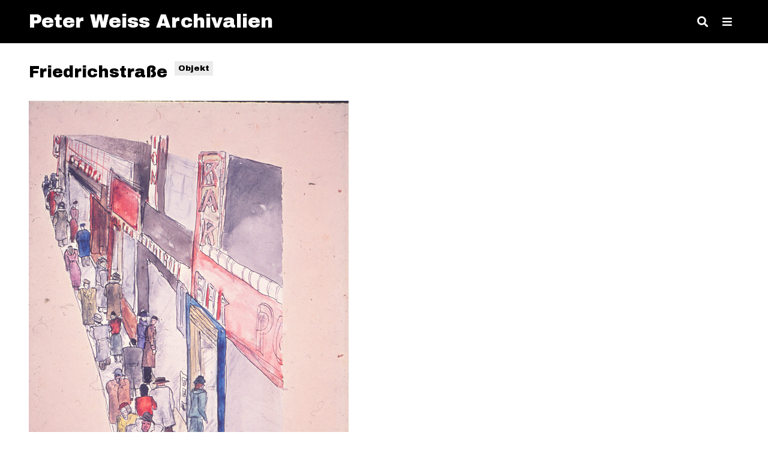

--- FILE ---
content_type: text/html; charset=UTF-8
request_url: https://archiv.peter-weiss.digital/obj/ark:/15395/a7IwfVy
body_size: 3879
content:
<!DOCTYPE html><html lang="de-DE">    <head>
        <meta charset="utf-8">
<meta name="viewport" content="width&#x3D;device-width,&#x20;initial-scale&#x3D;1">        <title>Friedrichstraße · Peter Weiss Archivalien · Archiv</title>        <link rel="icon">
<link href="&#x2F;&#x2F;fonts.googleapis.com&#x2F;css&#x3F;family&#x3D;Archivo&#x2B;Black&#x7C;Assistant&#x3A;200,300,400" media="screen" rel="stylesheet" type="text&#x2F;css">
<link href="&#x2F;application&#x2F;asset&#x2F;css&#x2F;iconfonts.css&#x3F;v&#x3D;4.1.1" media="screen" rel="stylesheet" type="text&#x2F;css">
<link href="&#x2F;themes&#x2F;thedaily&#x2F;asset&#x2F;css&#x2F;style.css&#x3F;v&#x3D;1.7.1" media="screen" rel="stylesheet" type="text&#x2F;css">
<link href="&#x2F;application&#x2F;asset&#x2F;css&#x2F;resource-page-blocks.css&#x3F;v&#x3D;4.1.1" media="screen" rel="stylesheet" type="text&#x2F;css">
<link href="&#x2F;modules&#x2F;MetadataBrowse&#x2F;asset&#x2F;css&#x2F;metadata-browse.css&#x3F;v&#x3D;1.6.0" media="screen" rel="stylesheet" type="text&#x2F;css">                <script  src="https&#x3A;&#x2F;&#x2F;code.jquery.com&#x2F;jquery-3.6.2.min.js"></script>
<script  src="&#x2F;application&#x2F;asset&#x2F;js&#x2F;global.js&#x3F;v&#x3D;4.1.1"></script>
<script  src="&#x2F;themes&#x2F;thedaily&#x2F;asset&#x2F;js&#x2F;thedaily.js&#x3F;v&#x3D;1.7.1"></script>
<script >
    //<!--
    
Omeka.jsTranslate = function(str) {
    var jsTranslations = {"Something went wrong":"Etwas lief schief.","Make private":"Privat setzen","Make public":"Ver\u00f6ffentlichen","Expand":"Ausklappen","Collapse":"Einklappen","You have unsaved changes.":"Sie haben ungesicherte \u00c4nderungen.","Restore item set":"Sammlung wiederherstellen","Close icon set":"Close icon set","Open icon set":"Open icon set","[Untitled]":"[Ohne Titel]","Failed loading resource template from API":"Laden der Ressourcenvorlage von der API fehlgeschlagen","Restore property":"Eigenschaft wiederherstellen","There are no available pages.":"Keine verf\u00fcgbaren Seiten","Please enter a valid language tag":"Please enter a valid language tag","Title":"Titel","Description":"Beschreibung","Unknown block layout":"Unknown block layout","Required field must be completed":"Required field must be completed","Batch edit":"Batch edit","Advanced":"Erweitert","The actions are processed in the order of the form. Be careful when mixing them.":"The actions are processed in the order of the form. Be careful when mixing them.","To convert values to\/from mapping markers, use module DataTypeGeometry.":"To convert values to\/from mapping markers, use module DataTypeGeometry.","Processes that manage files and remote data can be slow, so it is recommended to process it in background with \"batch edit all\", not \"batch edit selected\".":"Processes that manage files and remote data can be slow, so it is recommended to process it in background with \"batch edit all\", not \"batch edit selected\".","Remove mapping":"Remove mapping","A facet must have a name.":"A facet must have a name.","A column must have a name.":"A column must have a name.","A column must have a property.":"A column must have a property.","Error fetching browse markup.":"Error fetching browse markup.","Error fetching facet markup.":"Error fetching facet markup.","Error fetching category markup.":"Error fetching category markup.","Cannot show all. The result set is likely too large.":"Cannot show all. The result set is likely too large.","Loading results\u2026":"Loading results\u2026","Video player":"Video player","Play":"Play","Pause":"Pause","Timecode":"Timecode","Duration":"Duration","Mute":"Mute","Unmute":"Unmute","Volume":"Volume","Picture in picture":"Picture in picture","Fullscreen":"Fullscreen","Exit fullscreen":"Exit fullscreen","Audio player":"Audio player","Skip forwards 15 seconds":"Skip forwards 15 seconds","Skip backwards 15 seconds":"Skip backwards 15 seconds","Transcript language":"Transcript language","Close transcript":"Close transcript"};
    return (str in jsTranslations) ? jsTranslations[str] : str;
};
    //-->
</script>        <style>
        #top-nav > ul > li > a,
    #featured .record a,
    .site-page-pagination a,
    #top-nav > ul > li > a,
    #featured .record a,
    .site-page-pagination a,
    .results .result-title a {
        color: #ff7377    }
    
    p a,
    span a,
    .button,
    button,
    input[type="submit"],
    .secondary-nav li a,
    .pagination a.button,
    .item-pagination a,
    #featured .featured-meta h3,
    .advanced-search,
    .value a span,
    .sub-menu,
    .results .result-title a,
    .results > a,
    .results > ul + a,
    .results li > a:not(.resource-link),
    .breadcrumbs a,
    a.resource-link .resource-name,
    .property a:not(.resource-link) {
        background-color: #ff7377;
    }
        .banner {
        height: <br />
<b>Notice</b>:  Undefined variable: bannerHeight in <b>/var/www/html/themes/thedaily/view/common/theme-setting-css.phtml</b> on line <b>36</b><br />
<br />
<b>Notice</b>:  Undefined variable: bannerHeight in <b>/var/www/html/themes/thedaily/view/common/theme-setting-css.phtml</b> on line <b>36</b><br />
;
        align-items: <br />
<b>Notice</b>:  Undefined variable: bannerPosition in <b>/var/www/html/themes/thedaily/view/common/theme-setting-css.phtml</b> on line <b>37</b><br />
;
    }
    <br />
<b>Notice</b>:  Undefined variable: bannerHeightMobile in <b>/var/www/html/themes/thedaily/view/common/theme-setting-css.phtml</b> on line <b>39</b><br />
        @media screen and (max-width:640px) {
            .banner {
                height: <br />
<b>Notice</b>:  Undefined variable: bannerHeightMobile in <b>/var/www/html/themes/thedaily/view/common/theme-setting-css.phtml</b> on line <b>42</b><br />
;
            }
        }
    </style>
    </head>

    <body class="item&#x20;resource&#x20;show">        <a id="skipnav" href="#content">Skip to main content</a>
                <header>
            <h1>
                <a href="" class="site-title">
                                    Peter Weiss Archivalien                                </a>
            </h1>
            <div id="search-container">
                
<form action="/index/search" id="search-form">
    <input type="text" name="fulltext_search" value=""
        placeholder="Suche"
        aria-label="Suche">
    <button type="submit">Suche</button>
</form>
                <button type="button" class="search-toggle" aria-label="Toggle search"></button>
            </div>
            <nav id="top-nav">
            <button type="button" class="menu-toggle" aria-label="Toggle Menu"></button>
            <ul class="navigation">
    <li>
        <a href="&#x2F;page&#x2F;home">Einstieg</a>
    </li>
    <li>
        <a href="&#x2F;item">Browse</a>
    </li>
    <li>
        <a href="https&#x3A;&#x2F;&#x2F;peter-weiss.digital">Erzählungen</a>
    </li>
    <li>
        <a href="&#x2F;faceted-browse&#x2F;2">Browse ( Variante)</a>
    </li>
    <li>
        <a href="&#x2F;page&#x2F;impressum">Impressum</a>
    </li>
</ul>            </nav>
        </header>
                <div id="content" role="main">
            <h2><span class="title">Friedrichstraße</span></h2><h3>Objekt</h3>
<div class="media-embeds">
        <div class="media-render file"><a href="https://archiv.peter-weiss.digital/files/original/9fa40dfd6eabe153906ddd2500dfb562f57cc4dd.tif" title="20220210_PW-M_Friedrichstraße_1934_2.tif"><img src="https&#x3A;&#x2F;&#x2F;archiv.peter-weiss.digital&#x2F;files&#x2F;large&#x2F;9fa40dfd6eabe153906ddd2500dfb562f57cc4dd.jpg" alt=""></a></div>    </div>

<dl>
    <div class="property">
        <dt>
        Identifikator                </dt>
                        <dd class="value" lang="">
                        <span class="value-content">ark:/15395/a7IwfVy</span>
                                            </dd>
            </div>
    <div class="property">
        <dt>
        Titel                </dt>
                        <dd class="value" lang="">
                        <span class="value-content">Friedrichstraße</span>
                                            </dd>
            </div>
    <div class="property">
        <dt>
        Urheber                </dt>
                        <dd class="value resource items" lang="">
                        <span class="value-content"><a class="resource-link" href="&#x2F;obj&#x2F;ark&#x3A;&#x2F;15395&#x2F;a7apZsW"><img src="https&#x3A;&#x2F;&#x2F;archiv.peter-weiss.digital&#x2F;files&#x2F;square&#x2F;0fa89cf3c7951b918eb1a38c1739b1a4aaed64ee.jpg" alt=""><span class="resource-name">Peter Weiss</span></a></span>
                                            </dd>
            </div>
    <div class="property">
        <dt>
        Rechte                </dt>
                        <dd class="value uri" lang="">
                        <span class="value-content"><a class="uri-value-link" target="_blank" href="http&#x3A;&#x2F;&#x2F;rightsstatements.org&#x2F;vocab&#x2F;InC&#x2F;1.0&#x2F;">IN COPYRIGHT</a></span>
                                            </dd>
            </div>
    <div class="property">
        <dt>
        Material / Technik                </dt>
                        <dd class="value" lang="">
                        <span class="value-content">Feder in Schwarz, aquarelliert</span>
                                            </dd>
            </div>
    <div class="property">
        <dt>
        Datierung                </dt>
                        <dd class="value" lang="">
                        <span class="value-content"><a class="metadata-browse-direct-link" href="&#x2F;s&#x2F;pwd&#x2F;item&#x3F;Search&#x3D;&amp;property&#x25;5B0&#x25;5D&#x25;5Bproperty&#x25;5D&#x3D;7&amp;property&#x25;5B0&#x25;5D&#x25;5Btype&#x25;5D&#x3D;eq&amp;property&#x25;5B0&#x25;5D&#x25;5Btext&#x25;5D&#x3D;1935">1935</a></span>
                                            </dd>
            </div>
    <div class="property">
        <dt>
        Objektart                </dt>
                        <dd class="value" lang="">
                        <span class="value-content">Gemälde</span>
                                            </dd>
            </div>
    <div class="property">
        <dt>
        Format                </dt>
                        <dd class="value" lang="">
                        <span class="value-content">31x25</span>
                                            </dd>
            </div>
</dl>
<dl class="item-sets">
    <div class="property">
        <dt>Sammlungen</dt>
                <dd class="value">
            <a href="/collection/ark:/15395/b2vpha">Übergabe  Gunilla Palmstierna Weiss 2021</a>
        </dd>
            </div>
</dl>
<dl class="media-list">
    <div class="property">
        <dt>Medien</dt>
                <dd class="value"><a class="resource-link" href="&#x2F;obj&#x2F;ark&#x3A;&#x2F;15395&#x2F;a7IwfVy&#x2F;433"><img src="https&#x3A;&#x2F;&#x2F;archiv.peter-weiss.digital&#x2F;files&#x2F;square&#x2F;9fa40dfd6eabe153906ddd2500dfb562f57cc4dd.jpg" alt=""><span class="resource-name">20220210_PW-M_Friedrichstraße_1934_2.tif</span></a></dd>
            </div>
</dl>
<script type="application/ld+json">{"@context":"https:\/\/archiv.peter-weiss.digital\/api-context","@id":"https:\/\/archiv.peter-weiss.digital\/api\/items\/414","@type":["o:Item","dctype:PhysicalObject"],"o:id":414,"o:is_public":true,"o:owner":{"@id":"https:\/\/archiv.peter-weiss.digital\/api\/users\/6","o:id":6},"o:resource_class":{"@id":"https:\/\/archiv.peter-weiss.digital\/api\/resource_classes\/32","o:id":32},"o:resource_template":{"@id":"https:\/\/archiv.peter-weiss.digital\/api\/resource_templates\/4","o:id":4},"o:thumbnail":null,"o:title":"Friedrichstra\u00dfe","thumbnail_display_urls":{"large":"https:\/\/archiv.peter-weiss.digital\/files\/large\/9fa40dfd6eabe153906ddd2500dfb562f57cc4dd.jpg","medium":"https:\/\/archiv.peter-weiss.digital\/files\/medium\/9fa40dfd6eabe153906ddd2500dfb562f57cc4dd.jpg","square":"https:\/\/archiv.peter-weiss.digital\/files\/square\/9fa40dfd6eabe153906ddd2500dfb562f57cc4dd.jpg"},"o:created":{"@value":"2022-06-28T08:25:35+00:00","@type":"http:\/\/www.w3.org\/2001\/XMLSchema#dateTime"},"o:modified":{"@value":"2022-07-21T12:37:25+00:00","@type":"http:\/\/www.w3.org\/2001\/XMLSchema#dateTime"},"o:primary_media":{"@id":"https:\/\/archiv.peter-weiss.digital\/api\/media\/433","o:id":433},"o:media":[{"@id":"https:\/\/archiv.peter-weiss.digital\/api\/media\/433","o:id":433}],"o:item_set":[{"@id":"https:\/\/archiv.peter-weiss.digital\/api\/item_sets\/34","o:id":34}],"o:site":[{"@id":"https:\/\/archiv.peter-weiss.digital\/api\/sites\/3","o:id":3}],"dcterms:identifier":[{"type":"literal","property_id":10,"property_label":"Identifier","is_public":true,"@value":"ark:\/15395\/a7IwfVy"}],"dcterms:title":[{"type":"literal","property_id":1,"property_label":"Title","is_public":true,"@value":"Friedrichstra\u00dfe"}],"dcterms:creator":[{"type":"resource","property_id":2,"property_label":"Creator","is_public":true,"@id":"https:\/\/archiv.peter-weiss.digital\/api\/items\/377","value_resource_id":377,"value_resource_name":"items","url":"\/obj\/ark:\/15395\/a7apZsW","display_title":"Peter Weiss","thumbnail_url":"https:\/\/archiv.peter-weiss.digital\/files\/square\/0fa89cf3c7951b918eb1a38c1739b1a4aaed64ee.jpg","thumbnail_title":"6cec1135c7d29c4a0ff385d108ae73e866118b85.jpg","thumbnail_type":"image\/jpeg"}],"dcterms:rights":[{"type":"uri","property_id":15,"property_label":"Rights","is_public":true,"@id":"http:\/\/rightsstatements.org\/vocab\/InC\/1.0\/","o:label":"IN COPYRIGHT"}],"dcterms:medium":[{"type":"literal","property_id":26,"property_label":"Medium","is_public":true,"@value":"Feder in Schwarz, aquarelliert"}],"dcterms:date":[{"type":"literal","property_id":7,"property_label":"Date","is_public":true,"@value":"1935"}],"dcterms:type":[{"type":"literal","property_id":8,"property_label":"Type","is_public":true,"@value":"Gem\u00e4lde"}],"dcterms:format":[{"type":"literal","property_id":9,"property_label":"Format","is_public":true,"@value":"31x25"}]}</script>        </div>
        <footer>
                        Powered by Omeka S                    </footer>
    </body>
</html>


--- FILE ---
content_type: text/css
request_url: https://archiv.peter-weiss.digital/themes/thedaily/asset/css/style.css?v=1.7.1
body_size: 5255
content:
/*! normalize.css v4.1.1 | MIT License | github.com/necolas/normalize.css */html{font-family:sans-serif;-ms-text-size-adjust:100%;-webkit-text-size-adjust:100%}body{margin:0}article,aside,details,figcaption,figure,footer,header,main,menu,nav,section,summary{display:block}audio,canvas,progress,video{display:inline-block}audio:not([controls]){display:none;height:0}progress{vertical-align:baseline}template,[hidden]{display:none}a{background-color:transparent;-webkit-text-decoration-skip:objects}a:active,a:hover{outline-width:0}abbr[title]{border-bottom:none;text-decoration:underline;-webkit-text-decoration:underline dotted;text-decoration:underline dotted}b,strong{font-weight:inherit}b,strong{font-weight:bolder}dfn{font-style:italic}h1{font-size:2em;margin:.67em 0}mark{background-color:#ff0;color:#000}small{font-size:80%}sub,sup{font-size:75%;line-height:0;position:relative;vertical-align:baseline}sub{bottom:-0.25em}sup{top:-0.5em}img{border-style:none}svg:not(:root){overflow:hidden}code,kbd,pre,samp{font-family:monospace,monospace;font-size:1em}figure{margin:1em 40px}hr{box-sizing:content-box;height:0;overflow:visible}button,input,select,textarea{font:inherit;margin:0}optgroup{font-weight:bold}button,input{overflow:visible}button,select{text-transform:none}button,html [type=button],[type=reset],[type=submit]{-webkit-appearance:button}button::-moz-focus-inner,[type=button]::-moz-focus-inner,[type=reset]::-moz-focus-inner,[type=submit]::-moz-focus-inner{border-style:none;padding:0}button:-moz-focusring,[type=button]:-moz-focusring,[type=reset]:-moz-focusring,[type=submit]:-moz-focusring{outline:1px dotted ButtonText}fieldset{border:1px solid silver;margin:0 2px;padding:.35em .625em .75em}legend{box-sizing:border-box;color:inherit;display:table;max-width:100%;padding:0;white-space:normal}textarea{overflow:auto}[type=checkbox],[type=radio]{box-sizing:border-box;padding:0}[type=number]::-webkit-inner-spin-button,[type=number]::-webkit-outer-spin-button{height:auto}[type=search]{-webkit-appearance:textfield;outline-offset:-2px}[type=search]::-webkit-search-cancel-button,[type=search]::-webkit-search-decoration{-webkit-appearance:none}::-webkit-input-placeholder{color:inherit;opacity:.54}::-webkit-file-upload-button{-webkit-appearance:button;font:inherit}@media screen{*{box-sizing:border-box}html{font-family:"Assistant",sans-serif;font-size:18px;line-height:24px;margin:0;padding:0;font-weight:400}body{width:100%}h1,h2,h3,h4,h5,h6{font-family:"Archivo Black",sans-serif;font-weight:normal}h1{font-size:31.5px;line-height:48px;margin:0 0 24px}h2{font-size:27px;line-height:48px;margin:24px 0}h3{font-size:22.5px;line-height:24px;margin:24px 0}h4{margin:24px 0}a{text-decoration:none;color:#000}a img{vertical-align:bottom}p a,span a{background-color:#ff0}p,ul{margin:24px 0}fieldset{border:0;padding:0}input,textarea,button,select{font-family:"Assistant",sans-serif;font-size:18px;line-height:24px;height:36px;margin:0;border-radius:0}select{height:36px;-webkit-appearance:none;appearance:none;padding:6px 30px 6px 12px;font-family:"Assistant",sans-serif;border:1px solid #ccc;border-radius:3px;background:#fff url("../img/select-arrow.svg") right 12px center no-repeat;background-size:9px}input[type=text],input[type=password],input[type=email],input[type=url],input[type=number],input[type=date],input[type=datetime-local],textarea{height:36px;-webkit-appearance:none;appearance:none;border:1px solid #ccc;background-color:#fff;padding:6px;border-radius:0}textarea{height:auto;min-height:120px}.button,button,input[type=submit]{-webkit-appearance:none;appearance:none;padding:0 12px;background-color:#ff0;border:3px solid #000;font-family:"Archivo Black",sans-serif;font-size:18px;line-height:30px;cursor:pointer}[type=submit]{margin:24px 0}form .field{display:flex;flex-wrap:wrap;margin-bottom:24px;align-items:flex-start}form .field.required .field-meta:after{content:"*"}form .field .field-meta,form .field label,form .field .label{font-family:"Archivo Black",sans-serif}form .field .explanation,form .field .field-description{margin-bottom:6px}form .field .field-meta{width:span(3 of 12 alpha);padding-right:12px}form .field>.inputs{width:span(9 of 12 omega);padding-left:12px}form .field>.inputs .value{width:100%}form .field>.inputs .value:not(:first-of-type){margin-top:0;border-top:0;padding-top:0}form .field>input[type=checkbox]+label{width:auto;margin:0 0 0 6px}.expand:after,.collapse:after{font-family:"Font Awesome 5 Free";font-weight:900}.expand:after{content:""}.collapse:after{content:""}.expand+.collapsible{display:none}.collapsible{font-weight:normal;font-size:15.75px;font-family:"Assistant",sans-serif;line-height:21px;background-color:#ececec;padding:12px 24px;margin:12px 0}.collapsible h4{font-family:"Assistant",sans-serif;font-size:15.75px;line-height:21px;font-weight:900}.collapsible .property:last-child,.collapsible .property:only-child{margin-bottom:0}table{margin:48px 0;width:100%;border-collapse:separate;border-spacing:3px}th:not(:empty){background-color:#000;color:#ccc;text-align:left}td,th{padding:6px 12px}td{background-color:#f7f7f7}nav ul{list-style:none;padding-left:0}nav li{list-style-type:none;display:inline-block}.secondary-nav ul{margin:0 0 24px}.secondary-nav li{display:inline-block}.secondary-nav li a{background-color:#ff0;font-family:"Archivo Black",sans-serif;color:#000;padding:6px 12px;font-size:13.5px}.breadcrumbs a{background-color:#ff0}.pagination{font-size:13.5px;font-family:"Archivo Black",sans-serif;margin:0;padding:6px}.pagination>*{display:inline-block}.pagination .inactive{display:none}.pagination input[type=text]{border:2px solid #000;width:48px;text-align:center;height:30px;font-family:"Archivo Black",sans-serif;font-size:13.5px}.pagination a.button{background-color:#ff0;font-family:"Archivo Black",sans-serif;color:#000;padding:6px 12px;border:0;display:inline}.pagination_previous a:before{content:"";font-family:"Font Awesome 5 Free";margin:0 6px;font-weight:900}.pagination_next a:before{content:"";font-family:"Font Awesome 5 Free";font-weight:900;margin:0 6px}.pagination .row-count{margin-left:24px}.item-pagination{display:flex;flex-wrap:wrap;justify-content:space-between;font-family:"Archivo Black",sans-serif;font-size:13.5px}.item-pagination a{background-color:#ff0;padding:6px 12px}#wrap{position:relative}#skipnav{position:fixed;top:24px;left:50%;border:1px solid #000;transform:translateX(-50%);z-index:-5;padding:6px;background-color:#fff;opacity:0}#skipnav:focus{z-index:1000;opacity:1}header>h1{margin:0 auto 0 0}.site-title{font-family:"Archivo Black",sans-serif;padding:6px 0}.site-title img{max-height:48px;width:auto}.site-title h1{margin:0}header{background-color:#000;vertical-align:top;padding:12px 48px;position:relative;display:flex;justify-content:space-between;align-items:center}header a{color:#fff}header nav .menu-toggle,.search-toggle{background-color:#000;color:#fff;cursor:pointer;border:0}header nav .menu-toggle:before{content:"";font-family:"Font Awesome 5 Free";font-weight:900}.search-toggle:before{content:"";font-family:"Font Awesome 5 Free";font-weight:900}#search-form,header nav>ul{position:absolute;top:100%;left:0;right:0;background-color:rgba(0,0,0,.9);z-index:9999;margin:0;padding:48px;text-align:left;height:calc(100vh - 48px);color:#fff;vertical-align:top}#top-nav.open>ul{display:flex;flex-direction:column;flex-wrap:wrap}#search-form,#top-nav>ul{display:none}#top-nav li{list-style-type:none}#top-nav>ul>li{font-family:"Archivo Black",sans-serif;padding-bottom:24px;width:30%}#top-nav>ul>li>a{color:#ff0}#top-nav>ul>li li{font-family:"Assistant",sans-serif;display:block}#top-nav>ul>li li:not(:last-of-type){margin-bottom:6px}#top-nav ul ul{padding-left:0;margin:12px 0 0}#top-nav ul ul ul li{font-size:13.5px;line-height:18px}#top-nav ul ul ul li:before{content:"—";margin-right:6px}#search-form.open{display:flex;flex-wrap:wrap;align-items:flex-start;justify-content:center;padding-top:20vh}#search-form input[type=text]{border:0;border-bottom:3px solid #fff;background-color:transparent;color:#fff;display:inline-block;width:50%;margin-right:12px;font-size:36px;height:48px;padding:0}::placeholder{font-style:italic}#search-form button[type=submit]{background-color:transparent;border:3px solid #fff;color:#fff;display:inline-block;cursor:pointer;font-size:36px;height:48px;padding-left:6px;padding-right:6px;margin:0;line-height:0}.banner{position:relative;display:flex;align-items:center;overflow:hidden}.banner img{width:100%}div#featured{display:flex;flex-wrap:wrap;justify-content:space-between;background-size:cover;background-position:center;background-repeat:no-repeat}#featured .record:first-child{height:60vh}#featured .record:first-child,#featured.layout-2 .record:nth-child(2),#featured .record:nth-child(6n),#featured .record:nth-child(6n+1){width:100%}#featured .record{margin-bottom:24px;color:#fff;overflow:hidden;position:relative;display:flex;align-content:center;align-items:center;justify-content:center;background-color:#e7e7e7;z-index:0;padding:24px;min-height:30vh;width:calc(50% - 12px)}#featured .record a{color:#ff0}#featured .featured-meta{padding:0 24px;max-width:75%}#featured .featured-meta>*{padding:12px;margin:0;background-color:#000;display:inline-block}#featured .featured-meta h3{background-color:#ff0}#featured .featured-meta h3 a{color:#000}#featured .record img{min-width:100%;min-height:100%;position:absolute;top:50%;left:0;transform:translateY(-50%);z-index:-1;opacity:.4;transition:opacity .2s ease-in-out}#featured .record:hover img{opacity:1}footer{padding:0 48px 24px}.browse #content{display:flex;flex-wrap:wrap;justify-content:space-between;padding-bottom:48px}.browse h1{width:100%}.advanced-search{background-color:#ff0;font-family:"Archivo Black",sans-serif;color:#000;padding:0 12px;border:3px solid #000;height:36px;line-height:30px}.browse-controls{display:flex;width:100%;justify-content:space-between;align-items:center;flex-wrap:wrap}.sorting select{width:auto}.sorting button{margin:0}.resource-list{display:flex;flex-wrap:wrap;justify-content:flex-start;align-content:flex-start;width:100%;margin:24px 0 0;list-style:none;padding-left:0}.resource-list~.pagination{width:100%;text-align:right}.resource-list .resource{width:calc(25% - 24px);margin:0 24px 48px 0;list-style-type:none}.resource-list .resource:nth-child(4n){margin-right:0}.resource-list .resource-name{font-family:"Archivo Black",sans-serif;font-size:22.5px}.resource-list .resource img{max-width:100%;height:auto;display:block;margin-bottom:12px}.resource-list .date{display:block}.browse #outputs{width:100%;font-size:13.5px}.browse .outputs-label:after{content:": "}.browse #outputs p{display:inline-block}.collection.hentry h2{font-size:18px;line-height:24px;margin:9px 0 0}.show #content h2:first-child{display:inline-block;width:auto;margin:0 0 24px}.show #content h2:first-child+h3{display:inline-block;background-color:rgba(0,0,0,.08);font-size:13.5px;padding:0 6px;margin:0 12px 42px;vertical-align:bottom}#itemfiles{margin-bottom:24px;height:0;padding-bottom:50vh}#itemfiles li{display:none}.media-list,.property{margin-bottom:24px;vertical-align:top;display:flex;width:100%;justify-content:flex-end;flex-wrap:wrap}a.resource-link{background-color:transparent}.property a:not(.resource-link),a.resource-link .resource-name{background-color:#ff0}.property dt,.property h4{font-size:18px;font-family:"Archivo Black",sans-serif;width:25%;margin:0 24px 0 0;text-align:right;word-break:break-word;font-weight:bold}.media-list .resource-link,.property dd{width:calc(75% - 24px);height:auto;text-align:left;margin-left:0}.value:not(:first-of-type){margin-top:12px;padding-top:11px;border-top:1px solid}.value>p:first-child{margin-top:0}.value>p:last-child{margin-bottom:0}.value .language{font-size:15.75px;background-color:#e7e7e7;display:inline-block;padding:0 6px}.value a span{background-color:#ff0}.value .value-content:not(:only-child){margin-right:6px}.value .expand,.value .collapse{padding:0 6px}.value a.metadata-browse-link{width:auto;display:inline-block !important;padding:0 6px}.value-content+a{display:inline-block}.value .resource-link,.results .resource-link{display:flex;align-items:center;width:100%}.resource-link img{height:48px;width:auto;display:inline-block;vertical-align:middle;margin-right:6px}.value table{margin-top:0}.show #output-format-list{margin:0}.item-set.item.browse .metadata{width:100%}.item-set.item.browse .metadata+h3{width:100%}.linked-header,.linked-footer{width:100%;display:flex;justify-content:flex-end}#linked-filter{display:flex;align-items:center;width:50%;justify-content:flex-start;margin-right:auto}#linked-filter h4{font-size:18px;width:auto;padding:0;margin-right:6px;text-align:left}#item-linked .pagination{width:50%;text-align:right}#item-linked .resource-link img{height:36px;width:auto;display:block;margin-right:6px}#linked-resources table{margin:0 0 72px}#linked-resources caption{text-align:left;font-weight:bold;padding:6px 12px}#linked-resources>h4{padding:6px gutter()}#linked-resources td{vertical-align:center}#linked-resources .linked-resource{border-bottom:1px solid #000;margin-bottom:12px;width:calc(75% - 24px);padding:0 gutter() 11px}#linked-resources .resource-link{display:inline-flex;align-items:center}#advanced-search .value{display:flex;margin-bottom:12px}#advanced-search .value:not(:first-child){margin-top:12px}#advanced-search button.remove-value{width:36px;height:36px;position:relative;background-color:#000;color:#fff;margin-left:6px;padding:0 6px}#advanced-search button.remove-value:before{text-align:center;padding:0;width:100%;text-indent:0}.add-value.button{font-size:13.5px;display:inline-block}.sub-menu{background-color:#ff0;padding:24px;margin:-24px -48px 0;margin-bottom:24px}.sub-menu h4{margin-top:0}.sub-menu ul{margin:0}.sub-menu>ul>li{margin:0 6px 6px 0}.sub-menu>ul>li:not(:last-of-type):after{content:"·";display:inline-block;margin-left:6px}.sub-menu .current a{border-bottom:2px solid}.site-page-pagination{background-color:#000;color:#ccc;padding:12px;margin-top:48px;margin-bottom:48px;display:flex;align-items:center;justify-content:space-between;font-family:"Archivo Black",sans-serif;clear:both}.site-page-pagination a{padding:6px;color:#ff0;display:inline-block}.page .item.resource .caption{font-size:15.75px;line-height:21px}.page .item-showcase .resource.item:not(:only-child) h3,.page .file .resource h3{font-size:18px;margin:12px 0 0}.page .break.opaque{border-bottom-color:#000}.page .item-showcase{border-top:1px solid #000;border-bottom:1px solid #000}.page #content .file{border-color:#000}.media-render{display:flex;flex-basis:min-content}.media-render a{display:block}.media-render img{vertical-align:top}#content #itemfiles a{background-color:transparent}.media.show .media-render.video{margin-bottom:24px;text-align:center;background-color:#000;display:flex;flex-wrap:wrap;justify-content:center;padding-bottom:54px}.media.show .media-render.video video{width:auto;max-height:50vh}@font-face{font-family:lg;src:url(../fonts/lg.woff2?io9a6k) format("woff2"),url(../fonts/lg.ttf?io9a6k) format("truetype"),url(../fonts/lg.woff?io9a6k) format("woff"),url(../fonts/lg.svg?io9a6k#lg) format("svg");font-weight:400;font-style:normal;font-display:block}.lg-outer[data-lg-slide-type=iframe] .lg-flip-hor,.lg-outer[data-lg-slide-type=iframe] .lg-flip-ver,.lg-outer[data-lg-slide-type=iframe] .lg-rotate-left,.lg-outer[data-lg-slide-type=iframe] .lg-rotate-right,.lg-outer[data-lg-slide-type=video] .lg-flip-hor,.lg-outer[data-lg-slide-type=video] .lg-flip-ver,.lg-outer[data-lg-slide-type=video] .lg-rotate-left,.lg-outer[data-lg-slide-type=video] .lg-rotate-right,.lg-outer.lg-first-slide-loading .lg-actual-size,.lg-outer.lg-first-slide-loading .lg-zoom-in,.lg-outer.lg-first-slide-loading .lg-zoom-out,.lg-outer[data-lg-slide-type=iframe] .lg-actual-size,.lg-outer[data-lg-slide-type=iframe] .lg-zoom-in,.lg-outer[data-lg-slide-type=iframe] .lg-zoom-out,.lg-outer[data-lg-slide-type=video] .lg-actual-size,.lg-outer[data-lg-slide-type=video] .lg-zoom-in,.lg-outer[data-lg-slide-type=video] .lg-zoom-out{display:none}.media-render a.lg-icon{font-family:lg !important;speak:never;font-size:27px;font-style:normal;font-weight:400;font-variant:normal;text-transform:none;line-height:1;-webkit-font-smoothing:antialiased;-moz-osx-font-smoothing:grayscale;height:48px;width:48px;display:inline-block;color:#fff;opacity:.5;margin-top:12px;text-align:center}.media-render a.lg-icon:hover{opacity:1}.lg-download:after{content:""}.lg-toolbar{width:100%;text-align:right}.page .item-with-metadata .show.resource{border-top:1px solid #000;border-bottom:1px solid #000;padding:23px 0;margin:48px 0;overflow:hidden}.media-list:not(#itemfiles){display:flex;height:auto;text-align:left;flex-wrap:wrap;justify-content:flex-end;align-items:center}.media-list .resource-link:not(:first-of-type){margin-top:12px}.search-filters{border-bottom:1px solid #000;border-top:3px solid #000;padding:3px 0 5px;width:100%;margin-bottom:24px;font-size:13.5px;display:flex;flex-wrap:wrap}.search-filters .filter{display:flex;font-family:"Archivo Black",sans-serif;margin:0}.search-filters .filter:not(:last-child):after{content:"•";display:inline-block;margin:0 24px}.search-filters .filter-label:after{content:": ";margin-right:6px}#search-results img{height:72px;vertical-align:top;margin-right:12px}#search-results td>*{display:inline-block;vertical-align:middle}.sitewide-search-form{display:flex}.sitewide-search-form [type=submit]{margin:0}.results{margin-bottom:48px;clear:both}.results ul{list-style:none;padding:0;display:flex;flex-wrap:wrap}.results .result-title{font-weight:bold}.results>ul{margin:-12px 0 0 0}.results .result-site,.results ul ul{display:block}.results>ul>li{margin-bottom:24px;width:50%;padding-right:24px;display:inline-flex;align-items:center;flex-wrap:wrap}.results .result-title{display:inline-block;background-color:#000;padding:6px;color:#fff}.results .result-title a{color:#ff0;background-color:transparent}.results li a:not(.resource-link){background-color:#ff0}.results ul ul{margin-top:0}.results .result-site a,.results ul ul li a{padding:6px;display:inline-block}.results>ul+a{padding:6px 12px;border:3px solid #000;font-family:"Archivo Black",sans-serif;font-size:18px;line-height:30px}.pagination+.results{margin:24px 0 0;clear:both}.sitewide-search-form~.results+.pagination{margin-top:0}.sitewide-search-form~.advanced-search{margin-top:6px;display:block;float:left}.sitewide-search-form~h2{width:50%;float:left;clear:left}.sitewide-search-form~.pagination{margin:30px 0 24px;text-align:right;width:50%;float:right}.sitewide-search-form~p{clear:both}.index.search .results ul{list-style:none;padding-left:0;columns:2}.index.search .results ul li{margin-bottom:12px;padding-bottom:12px;border-bottom:1px solid #000}body.search-open,body.menu-open{position:fixed}#content{padding:24px 48px 0}#content>h2:first-child{margin-top:0;width:100%}#primary{width:100%}}@media screen and (max-width: 640px){html{font-size:19.5px;line-height:31.5px}h1{font-size:29.25px;line-height:42px;margin:0 0 24px}h2{font-size:26px;line-height:42px;margin:24px 0}h3{font-size:22.75px;line-height:31.5px;margin:24px 0}h4{margin:24px 0;font-size:19.5px;line-height:31.5px}input,input[type=text],textarea,button,.button,select{font-size:13px;line-height:21px;margin:0;height:auto}form .field{align-items:center}form .field .field-meta,form .field>label,form .field>.label{width:100%;padding-right:0;margin-bottom:6px}form .field>.inputs{width:100%;padding-left:0}.add-value.button{font-size:19.5px;line-height:31.5px;height:auto}#content{padding:24px 24px 0}.secondary-nav li a,.pagination,.pagination input[type=text],.item-pagination{font-size:13px}header{padding:12px 24px}header h1{margin-bottom:0;font-size:18px;line-height:24px}#top-nav>ul{display:none;overflow:scroll;padding-bottom:96px}#top-nav.open>ul{display:block}#top-nav ul ul ul li{font-size:13px;line-height:21px}#top-nav>ul>li{width:100%}footer{padding:0 24px 24px;clear:both}div#featured{font-weight:normal}#featured .record{min-height:0;width:100% !important}#featured .featured-meta{padding:0;max-width:100%}.browse #outputs,#sort-links{font-size:13px}.records .hentry{font-size:19.5px;line-height:31.5px;width:calc(50% - 24px)}.collection.hentry h2{font-size:19.5px;line-height:31.5px}.resource-list .resource{font-size:13px;line-height:21px;width:calc(50% - 24px)}.browse-controls{flex-direction:row}.advanced-search{margin-bottom:12px;font-size:13px}.pagination{margin:12px 0;padding:0}.property{display:block}.property h4,.property dt,.property dd,.property .values,.item-with-metadata .media-list{font-size:19.5px;width:100%;text-align:left}#linked-resources>h4{padding-left:0;padding-right:0;width:100%}#linked-filter,.linked-header .pagination{width:100%}#linked-filter h4{margin:0 6px 0 0}#linked-resources .linked-resource{width:100%}#linked-resources tr>td:first-child{background-color:#000;color:#fff}#linked-resources td{border-bottom:1px solid #000}#linked-resources .resource-link{padding:0 6px}.file{max-width:100%}.left.file{margin-right:0}.right.file{margin-left:0}.results>ul{display:block}.results>ul>li{width:auto}.sitewide-search-form~h2,.sitewide-search-form~.pagination{float:none;text-align:left;width:100%}.sitewide-search-form~.pagination{margin:-12px 0 36px}.index.search .results ul{columns:1}}

--- FILE ---
content_type: application/javascript
request_url: https://archiv.peter-weiss.digital/themes/thedaily/asset/js/thedaily.js?v=1.7.1
body_size: 441
content:
(function($) {
    $(document).ready(function() {
        $('.search-toggle').click(function() {
            $('#top-nav.open, #search-form').toggleClass('open');
            $('body').toggleClass('search-open');
            if ($('body').hasClass('menu-open')) {
                $('body').removeClass('menu-open');
            }
            $('input[name="fulltext_search"]').focus()
        });

        $('.menu-toggle').click(function() {
            $('#search-form.open, #top-nav').toggleClass('open');
            $('body').toggleClass('menu-open');
            if ($('body').hasClass('search-open')) {
                $('body').removeClass('search-open');
            }
            $('#top-nav a').first().focus();
        });

        $('#top-nav a').last().on('keydown', function(e) {
            if (e.keyCode == '9') {
                $('.search-toggle').focus();
            }
        });

        $('header').click(function(e){
            $target = $(e.target);
            if ($target.is("header")) {
                // close both
                // close search
                if ($('body').hasClass('search-open')) {
                    $('#search-form.open').toggleClass('open').toggleClass('closed');
                    $('body').removeClass('search-open');
                }

                // close navigation
                if ($('body').hasClass('menu-open')) {
                    $('#top-nav').toggleClass('open').toggleClass('closed');
                    $('body').removeClass('menu-open');
                }
            }
            if ($target.is( "#top-nav ul, #top-nav li" )) {
                // close navigation
                if ($('body').hasClass('menu-open')) {
                    $('#top-nav').toggleClass('open').toggleClass('closed');
                    $('body').removeClass('menu-open');
                }
            }
            if ($target.is("#search-form")) {
                // close search
                if ($('body').hasClass('search-open')) {
                    $('#search-form.open').toggleClass('open').toggleClass('closed');
                    $('body').removeClass('search-open');
                }
            }
        });
    });
})(jQuery)
